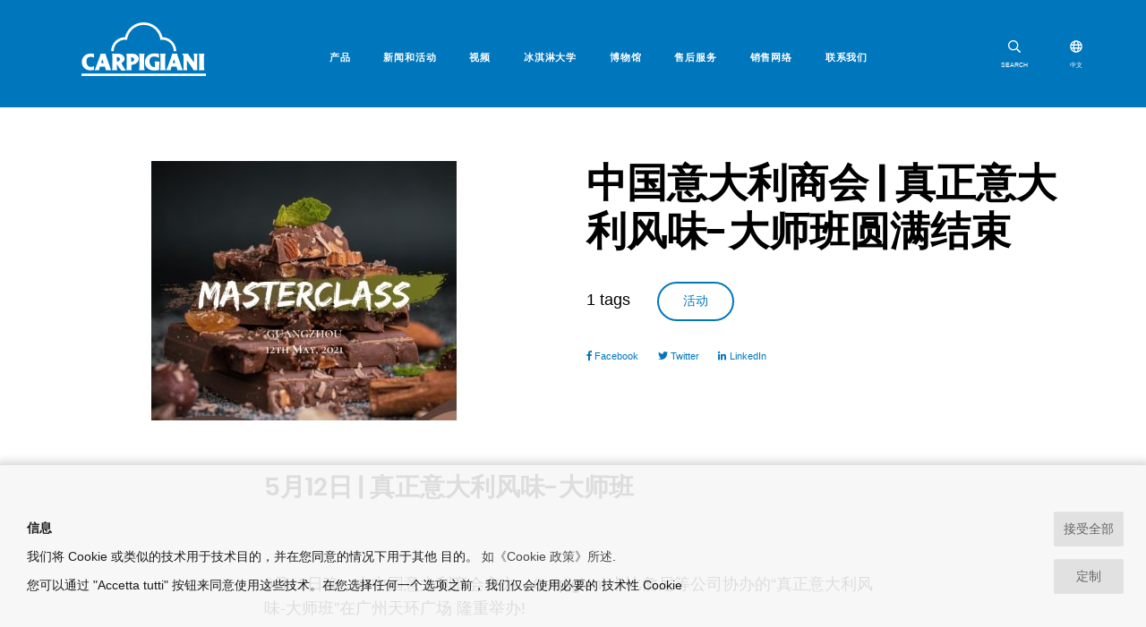

--- FILE ---
content_type: text/html; charset=UTF-8
request_url: https://www.carpigiani.com/cn/news/zhongguoyidalishanghui-zhenzhengyidalifengwei-dashibanyuanmanjieshu
body_size: 17525
content:
<!DOCTYPE html>
<html lang="cn">

	<head>
		<meta charset="utf-8">
        <meta http-equiv="X-UA-Compatible" content="IE=Edge">
        <meta name="viewport" content="width=device-width, initial-scale=1, shrink-to-fit=no">

	    <title>中国意大利商会 | 真正意大利风味-大师班圆满结束 - Carpigiani - </title>
	    <meta name="description" content="中国意大利商会 | 真正意大利风味-大师班圆满结束">

        
        <link rel="canonical" href="https://carpigiani.com/cn/news/zhongguoyidalishanghui-zhenzhengyidalifengwei-dashibanyuanmanjieshu">


                <script>
            var _hmt = _hmt || [];
            (function() {
            var hm = document.createElement("script");
            hm.src = "https://hm.baidu.com/hm.js?4980f541eeb7ccf7aa4c3e42cec0a2c9";
            var s = document.getElementsByTagName("script")[0];
            s.parentNode.insertBefore(hm, s);
            })();
        </script>
        

        

                
        <link rel="apple-touch-icon" sizes="180x180" href="/apple-touch-icon.png">
        <link rel="icon" type="image/png" sizes="32x32" href="/favicon-32x32.png">
        <link rel="icon" type="image/png" sizes="16x16" href="/favicon-16x16.png">
        <link rel="manifest" href="/site.webmanifest">
        <link rel="mask-icon" href="/safari-pinned-tab.svg" color="#0076bd">
        <meta name="msapplication-TileColor" content="#0076bd">
        <meta name="theme-color" content="#ffffff">

				<meta property="og:type" content="website" /> 
		<meta property="og:title" content="中国意大利商会 | 真正意大利风味-大师班圆满结束 - Carpigiani">
		<meta property="og:site_name" content="https://carpigiani.com">
		<meta property="og:description" content="中国意大利商会 | 真正意大利风味-大师班圆满结束">
		<meta property="og:url" content="https://carpigiani.com/cn/news/zhongguoyidalishanghui-zhenzhengyidalifengwei-dashibanyuanmanjieshu">
		<meta property="og:image" content="http://dbe.carpigiani.com/sites/default/files/2021-05/%E5%BE%AE%E4%BF%A1%E6%88%AA%E5%9B%BE_20210513170554.png">

		
		<!-- Twitter meta -->
		<meta name="twitter:title" content="中国意大利商会 | 真正意大利风味-大师班圆满结束...">
		<meta name="twitter:site" content="@antherica">
		<meta name="twitter:description" content="中国意大利商会 | 真正意大利风味-大师班圆满结束">
		<meta name="twitter:card" content="summary_large_image">
		<meta name="twitter:image" content="http://dbe.carpigiani.com/sites/default/files/2021-05/%E5%BE%AE%E4%BF%A1%E6%88%AA%E5%9B%BE_20210513170554.png">
				
        <!-- <link rel="stylesheet" href="/vendor/bootstrap/css/bootstrap.min.css" type="text/css" media="all"> -->

        <!-- <link rel="stylesheet" href="/vendor/font-awesome/css/all.min.css" type="text/css" media="all"> -->

        <!--<link rel="stylesheet" type="text/css" href="/vendor/slick-carousel/slick.css"/>
        <link rel="stylesheet" type="text/css" href="/vendor/slick-carousel/slick-theme.css"/>-->

        <!--<link rel="stylesheet" href="/vendor/aos/aos.css" type="text/css" media="all">-->

        <!-- PAGE-SPECIFIC HEAD TOP TAGS -->
        
        <!-- END OF PAGE-SPECIFIC HEAD TOP TAGS -->

        <style>
            @font-face {
              font-family: 'Abril Fatface';
              font-style: normal;
              font-weight: 400;
              font-display: swap;
              src: url(/fonts/abrilfatface-regular-webfont.woff2) format('woff2');
            }
            @font-face {
              font-family: 'Oswald';
              font-style: normal;
              font-weight: 400;
              font-display: swap;
              src: url(/fonts/oswald-regular-webfont.woff2) format('woff2');
            }
            @font-face {
              font-family: 'Poppins';
              font-style: normal;
              font-weight: 400;
              font-display: swap;
              src: url(/fonts/poppins-regular-webfont.woff2) format('woff2');
            }
            @font-face {
              font-family: 'Poppins';
              font-style: normal;
              font-weight: 600;
              font-display: swap;
              src: url(/fonts/poppins-semibold-webfont.woff2) format('woff2');
            }
            @font-face{
                font-family:"Font Awesome 5 Brands";
                font-style:normal;
                font-weight:normal;
                font-display: swap;
                src:url(/vendor/font-awesome/webfonts/fa-brands-400.woff2) format("woff2");
            }
            @font-face{
                font-family:"Font Awesome 5 Free";
                font-style:normal;
                font-weight:900;
                font-display: swap;
                src:url(/vendor/font-awesome/webfonts/fa-solid-900.woff2) format("woff2");
            }
            /*@font-face{font-family:"Font Awesome 5 Free";font-style:normal;font-weight:400;font-display: swap;src:url(/vendor/font-awesome/webfonts/fa-regular-400.woff2) format("woff2");}*/

                        .slick-slide:nth-last-child(2) {
                margin-right: 0 !important;
            }
        </style>
        <link rel="stylesheet" href="/css/custom.min.css?v=1.40" type="text/css" media="all" />

        <script src="/vendor/lozad/lozad.min.js"></script>

        
        <!-- PAGE-SPECIFIC HEAD BOTTOM TAGS -->
        
        <!-- END OF PAGE-SPECIFIC HEAD BOTTOM TAGS -->

	</head>

	<body class="news-view">

        
        <!-- Google Tag Manager (noscript) -->
                <!-- End Google Tag Manager (noscript) -->

        <div id="preloader">
            <div>
                <img width="150" src="/img/carpigiani-logo.svg">
                <img width="30" src="/img/loader.gif">
            </div>
        </div>

        
                <nav class="site-header navbar navbar-expand-lg navbar-light">
            <div class="container-fluid">

                <a class="navbar-brand" href="/cn/" style="margin: unset;margin-left: 50px;">
                    <svg xmlns="http://www.w3.org/2000/svg" xmlns:xlink="http://www.w3.org/1999/xlink" height="60px" viewBox="0 0 240.941 103.426" preserveAspectRatio="xMidYMid meet">
                        <path fill="#0076BD" d="M227.117,92.299h11.025c0,0-0.968-2.764-0.968-6.38v-19.45c0-3.561,0.968-6.283,0.968-6.283h-11.025
                            c0,0,0.971,2.723,0.971,6.283v19.448C228.085,89.535,227.117,92.299,227.117,92.299z M152.111,92.299h11.029
                            c0,0-0.97-2.764-0.97-6.38v-19.45c0-3.561,0.97-6.283,0.97-6.283h-11.029c0,0,0.969,2.723,0.969,6.283v19.448
                            C153.078,89.535,152.111,92.299,152.111,92.299z M185.184,60.188c0,0,0.242,1.891,1.261,4.817l8.184,23.462
                            c0.8,2.284,1.738,3.831,1.738,3.831h-10.742c0,0,0.024-0.729-1.07-5.483c-0.381-1.646-0.967-1.666-0.967-1.666h-8.854
                            c0,0-0.51,0.119-0.979,1.733c-1.297,4.502-0.907,5.416-0.907,5.416h-9.229c0,0,1.266-1.522,2.119-3.774
                            c2.172-5.746,6.282-16.711,8.545-23.346c1.036-3.054,1.465-4.988,1.465-4.988h9.438V60.188L185.184,60.188z M178.675,72.066
                            l-1.912,5.451c0,0-0.2,0.508-0.098,0.737c0.109,0.245,0.529,0.207,0.529,0.207h3.559c0,0,0.447,0.015,0.594-0.207
                            c0.156-0.251,0.003-0.743,0.003-0.743l-1.878-5.447c0,0-0.196-0.492-0.406-0.492C178.875,71.57,178.675,72.066,178.675,72.066z
                             M24.083,60.617v7.197c0,0-2.777-1.375-6.197-1.365c-3.82,0.014-8.469,1.771-8.188,9.121c0.271,7.187,3.771,10.371,8.406,10.371
                            c3.255,0,6.267-1.64,6.267-1.64l0.049,7.079c0,0-2.961,1.105-7.076,1.109c-9.632,0-16.694-6.623-16.694-15.852
                            c0-10.896,8.429-16.598,17.148-16.598C21.271,60.042,24.083,60.617,24.083,60.617z M46.582,60.188c0,0,0.241,1.891,1.261,4.817
                            l8.185,23.462c0.797,2.284,1.74,3.831,1.74,3.831h-10.75c0,0,0.031-0.729-1.066-5.483c-0.382-1.646-0.966-1.666-0.966-1.666h-8.86
                            c0,0-0.503,0.119-0.966,1.733c-1.301,4.502-0.92,5.416-0.92,5.416h-9.22c0,0,1.264-1.522,2.113-3.774
                            c2.173-5.746,6.285-16.711,8.54-23.346c1.043-3.054,1.47-4.988,1.47-4.988h9.439V60.188z M40.071,72.066l-1.91,5.451
                            c0,0-0.201,0.508-0.098,0.737c0.112,0.245,0.529,0.207,0.529,0.207h3.562c0,0,0.442,0.015,0.588-0.207
                            c0.163-0.251,0.002-0.743,0.002-0.743l-1.872-5.447c0,0-0.199-0.492-0.414-0.492C40.271,71.57,40.071,72.066,40.071,72.066z
                             M59.144,92.303c0,0,0.806-3.162,0.841-8.035c0.031-4.016,0.019-9.365,0.05-13.572c0.042-5.691-0.651-10.289-0.651-10.289
                            s3.093,0.111,6.338,0.084c1.994-0.018,4.277-0.125,5.358-0.125c9.319,0,12.415,6.902,12.415,9.619c0,5.813-5.867,7.768-5.903,8.647
                            c-0.029,0.673,1.93,4.364,4.222,7.953c1.929,3.015,4.202,5.86,4.202,5.86s-2.741,0.408-4.891,0.582
                            c-2.026,0.16-3.461,0.069-3.461,0.069s-1.934-1.911-4.358-5.164c-2.53-3.385-3.843-5.875-4.063-6.245
                            c-0.219-0.365-0.727-0.296-0.8,0.146c-0.032,0.196-0.133,2.7,0.038,4.961c0.206,2.764,0.736,5.508,0.736,5.508L59.144,92.303
                            L59.144,92.303z M68.431,74.813c0,1.746,6.147-0.246,6.147-3.828c0-3.442-6.147-5.289-6.147-3.687V74.813z M96.338,75.52
                            c0,1.742,5.906-0.726,5.906-4.025c0-3.346-5.906-5.092-5.906-3.491V75.52z M86.86,92.309c0,0,0.747-3.164,0.791-8.037
                            c0.031-4.015,0.017-9.357,0.049-13.57c0.042-5.696-0.65-10.285-0.65-10.285s3.092,0.109,6.333,0.083
                            c1.999-0.019,4.283-0.128,5.36-0.128c9.319,0,12.272,7.148,12.272,9.863c0,5.244-4.44,8.775-8.138,10.328
                            c-3.426,1.438-6.125,0.945-6.241,1.906c-0.123,1.021-0.229,1.924-0.063,4.188c0.207,2.764,0.738,5.652,0.738,5.652H86.86
                            L86.86,92.309z M111.284,92.299h11.029c0,0-0.971-2.764-0.971-6.38v-19.45c0-3.561,0.971-6.283,0.971-6.283h-11.029
                            c0,0,0.966,2.723,0.966,6.283v19.448C112.25,89.535,111.284,92.299,111.284,92.299z M149.762,60.669v7.786
                            c0,0-4.081-2.689-8.934-2.672c-4.521,0.02-9.424,2.257-9.146,9.613c0.276,7.184,5.36,11.022,9.995,11.022
                            c0.921,0,0.546-1.427,0.546-5.688c-0.004-2.322-0.707-5.115-0.707-5.115l9.838,0.024c0,0-0.556,1.968-0.695,4.944
                            c-0.222,4.609-0.063,11.011-0.063,11.011s-5.212,1.274-10.043,1.274c-10.022,0-17.671-6.297-17.671-16.115
                            c0-10.635,9.256-17.055,18.316-17.055C144.673,59.701,149.762,60.669,149.762,60.669z M194.557,60.188h11.685
                            c0,0,0.527,1.203,1.559,2.83c2.949,4.65,8.539,12.115,9.131,12.881c0.701,0.92,0.898,0.146,0.898-0.541
                            c0-1.697-0.014-5.369-0.017-8.99c0-3.205-0.766-6.18-0.766-6.18h7.81c0,0-0.793,2.775-0.793,6.682c0,6.67,0.04,15.23,0.04,21.406
                            c0,2.447,0.39,4.021,0.39,4.021h-7.52c0,0-1.203-2.682-3.216-5.555c-3.004-4.295-6.82-9.963-8.695-12.271
                            c-0.979-1.196-0.963-0.47-0.963,0.771c0,2.351,0.012,7.193,0.012,11.17c0,3.291,0.886,5.883,0.886,5.883h-8.102
                            c0,0,0.828-2.896,0.828-5.838c0-8.325-0.032-21.135-0.032-21.619C197.692,64.359,194.557,60.188,194.557,60.188z"/>
                        <path fill="#0076BD" d="M183.507,55.699c0-14.846-11.875-26.904-26.635-27.176l-0.078-0.055C152.798,12.125,138.066,0,120.508,0
                            c-17.57,0-32.292,12.146-36.277,28.509l-0.164,0.015c-14.758,0.271-26.632,12.33-26.632,27.176h4.878
                            c0-12.312,9.957-22.293,22.255-22.293c1.241,0,2.518,0.123,3.708,0.317l-0.006-0.169c1.902-16.146,15.603-28.667,32.236-28.667
                            c16.635,0,30.354,12.521,32.257,28.664l0.03,0.163c1.189-0.198,2.334-0.311,3.578-0.311c12.293,0,22.254,9.981,22.254,22.295
                            H183.507L183.507,55.699z"/>
                        <polygon fill="#0076BD" points="0,103.426 240.941,103.426 240.941,98.543 0,98.543 "/>
                    </svg>
                </a>

                <button class="navbar-toggler collapsed" type="button" data-toggle="collapse" data-target="#siteNav" aria-controls="siteNav" aria-expanded="false" aria-label="Toggle navigation">
                    <span class="icon-bar top-bar"></span>
                    <span class="icon-bar middle-bar"></span>
                    <span class="icon-bar bottom-bar"></span>
                </button>

                <div class="collapse navbar-collapse justify-content-md-center" id="siteNav">

                    <ul class="navbar-nav cn">

		    <li class="nav-item">
		        <a class="nav-link" href="/cn/machine">产品</a>
		    </li>
				    <li class="nav-item">
		        <a class="nav-link" href="/cn/news">新闻和活动</a>
		    </li>
				    <li class="nav-item">
		        <a class="nav-link" href="/cn/video">视频</a>
		    </li>
				    <li class="nav-item">
		        <a class="nav-link" href="/cn/page/university">冰淇淋大学</a>
		    </li>
				    <li class="nav-item">
		        <a class="nav-link" href="https://www.gelatomuseum.com/en">博物馆</a>
		    </li>
				    <li class="nav-item">
		        <a class="nav-link" href="https://service.carpigiani.com/cn?utm_source=homepage%20de&utm_medium=homepage%20link%20de&utm_campaign=Referral%20HPCarpigiani%202024">售后服务</a>
		    </li>
				    <li class="nav-item">
		        <a class="nav-link" href="/cn/page/xiaoshouwangluo">销售网络</a>
		    </li>
				    <li class="nav-item">
		        <a class="nav-link" href="/cn/page/contact-us">联系我们</a>
		    </li>
		    <!-- MENU SHOP -->
    
	
        <li class="menu-login-account-icon">
        <button type="button" data-toggle="modal" data-target="#loginModal">
            <svg width="30" height="21" aria-hidden="true" class="svg-inline--fa fa-user fa-w-14" role="img" xmlns="http://www.w3.org/2000/svg" viewBox="0 0 448 512"><path fill="currentColor" d="M313.6 304c-28.7 0-42.5 16-89.6 16-47.1 0-60.8-16-89.6-16C60.2 304 0 364.2 0 438.4V464c0 26.5 21.5 48 48 48h352c26.5 0 48-21.5 48-48v-25.6c0-74.2-60.2-134.4-134.4-134.4zM400 464H48v-25.6c0-47.6 38.8-86.4 86.4-86.4 14.6 0 38.3 16 89.6 16 51.7 0 74.9-16 89.6-16 47.6 0 86.4 38.8 86.4 86.4V464zM224 288c79.5 0 144-64.5 144-144S303.5 0 224 0 80 64.5 80 144s64.5 144 144 144zm0-240c52.9 0 96 43.1 96 96s-43.1 96-96 96-96-43.1-96-96 43.1-96 96-96z"></path></svg>
            PARTNER LOGIN        </button>
    </li>
    
</ul><!-- end .navbar-nav -->

                    <div id="menuSearchForm">
                        <form action="/cn/search">
                          <div class="row">
                            <div class="col-10">
                                <input type="text" id="menuSearchInput" class="form-control" placeholder="搜索" name="text">
                            </div>
                            <div class="col-2">
                                <button type="submit" class="form-control"><i class="fas fa-search"></i></button>
                            </div>
                          </div>
                          <div class="row">
                            <div class="col">
                                <div class="underline"></div>
                            </div>
                          </div>
                        </form>
                    </div>

                </div>

                <ul class="navbar-nav header-icons">

                    
                                        <li class="label-icon">
                        <button id="menuSearchBtn" type="button">
                            <svg aria-hidden="true" data-prefix="far" data-icon="search" class="svg-inline--fa fa-search fa-w-16" role="img" xmlns="http://www.w3.org/2000/svg" viewBox="0 0 512 512"><path fill="currentColor" d="M508.5 468.9L387.1 347.5c-2.3-2.3-5.3-3.5-8.5-3.5h-13.2c31.5-36.5 50.6-84 50.6-136C416 93.1 322.9 0 208 0S0 93.1 0 208s93.1 208 208 208c52 0 99.5-19.1 136-50.6v13.2c0 3.2 1.3 6.2 3.5 8.5l121.4 121.4c4.7 4.7 12.3 4.7 17 0l22.6-22.6c4.7-4.7 4.7-12.3 0-17zM208 368c-88.4 0-160-71.6-160-160S119.6 48 208 48s160 71.6 160 160-71.6 160-160 160z"></path></svg>
                            <small>SEARCH</small>
                        </button>
                    </li>
                    <li class="label-icon">
                        <button type="button" data-toggle="modal" data-target="#langSelectModal">
                            <svg aria-hidden="true" class="svg-inline--fa fa-globe fa-w-16" role="img" xmlns="http://www.w3.org/2000/svg" viewBox="0 0 496 512"><path fill="currentColor" d="M248 8C111 8 0 119 0 256s111 248 248 248 248-111 248-248S385 8 248 8zm179.3 160h-67.2c-6.7-36.5-17.5-68.8-31.2-94.7 42.9 19 77.7 52.7 98.4 94.7zM248 56c18.6 0 48.6 41.2 63.2 112H184.8C199.4 97.2 229.4 56 248 56zM48 256c0-13.7 1.4-27.1 4-40h77.7c-1 13.1-1.7 26.3-1.7 40s.7 26.9 1.7 40H52c-2.6-12.9-4-26.3-4-40zm20.7 88h67.2c6.7 36.5 17.5 68.8 31.2 94.7-42.9-19-77.7-52.7-98.4-94.7zm67.2-176H68.7c20.7-42 55.5-75.7 98.4-94.7-13.7 25.9-24.5 58.2-31.2 94.7zM248 456c-18.6 0-48.6-41.2-63.2-112h126.5c-14.7 70.8-44.7 112-63.3 112zm70.1-160H177.9c-1.1-12.8-1.9-26-1.9-40s.8-27.2 1.9-40h140.3c1.1 12.8 1.9 26 1.9 40s-.9 27.2-2 40zm10.8 142.7c13.7-25.9 24.4-58.2 31.2-94.7h67.2c-20.7 42-55.5 75.7-98.4 94.7zM366.3 296c1-13.1 1.7-26.3 1.7-40s-.7-26.9-1.7-40H444c2.6 12.9 4 26.3 4 40s-1.4 27.1-4 40h-77.7z"></path></svg>
                            <small>中文</small>
                        </button>
                    </li>
                                        <li class="label-icon d-lg-none d-md-none">
                        <a href="https://shop.carpigiani.com/en?utm_source=homepage_eng&utm_medium=homepage_link&utm_campaign=referral_hp_eng" target="_blank">
                        <svg xmlns="http://www.w3.org/2000/svg" width="26.51" height="23.443" viewBox="0 0 14.706 13.534">
                            <g transform="translate(0 0)">
                                <g>
                                <path data-name="Path 16787" d="M4.738,472.271h7.814a.434.434,0,0,0,.414-.328l1.723-6.316a.466.466,0,0,0-.071-.4.424.424,0,0,0-.344-.179H3.745L3.437,463.6a.435.435,0,0,0-.421-.353H.431a.451.451,0,0,0,0,.9h2.24c.054.257,1.474,6.946,1.555,7.33a1.36,1.36,0,0,0-.779,1.242,1.326,1.326,0,0,0,1.293,1.354h7.812a.452.452,0,0,0,0-.9H4.74a.451.451,0,0,1,0-.9Zm8.966-6.317-1.477,5.414H5.085l-1.149-5.414Z" transform="translate(0 -463.248)" fill="currentColor"></path>
                                <path data-name="Path 16788" d="M5.5,478.8a1.294,1.294,0,1,0,1.293-1.353A1.325,1.325,0,0,0,5.5,478.8Zm1.293-.451a.452.452,0,1,1-.431.451A.442.442,0,0,1,6.793,478.352Z" transform="translate(-1.191 -466.622)" fill="currentColor"></path>
                                <path data-name="Path 16789" d="M13.273,478.8a1.294,1.294,0,1,0,1.293-1.353A1.325,1.325,0,0,0,13.273,478.8Zm1.293-.451a.452.452,0,1,1-.431.451A.442.442,0,0,1,14.566,478.352Z" transform="translate(-2.875 -466.622)" fill="currentColor"></path>
                                </g>
                            </g>
                        </svg><small>SHOP</small>
                        </a>
                    </li>
                                    </ul>

            </div>
        </nav>
        

        <main id="maincontent">
            <section>

                
                    <!-- Page header -->
                                                                    <div class="page-header-spacer"></div>
                                            
                    <!-- Page content -->
                    <div class="page-content">
                        
<div class="container news-view-top">

	<div class="row">
					<div class="col">
								<img class="img-fluid" src="/binary_files/news/croppedimg/微信截图_20210513170554-510x290.jpg" loading="lazy">
			</div>
				<div class="col">

			<h2>中国意大利商会 | 真正意大利风味-大师班圆满结束</h2>

			<span class="tags-count">1 tags</span>
							<a href="/cn/tag/tag-events" class="badge badge-pill badge-default">
					活动				</a>
			
			
<div class="custom-share-links">
	<span class="custom-share-links-toolbar">
		<a class="facebook" href="https://www.facebook.com/sharer/sharer.php?u=https%3A%2F%2Fcarpigiani.com%2Fcn%2Fnews%2Fzhongguoyidalishanghui-zhenzhengyidalifengwei-dashibanyuanmanjieshu" target="_blank" title="Facebook"><i class="fab fa-facebook-f"></i> Facebook</a>
		<a class="twitter" href="https://twitter.com/share?text=%E4%B8%AD%E5%9B%BD%E6%84%8F%E5%A4%A7%E5%88%A9%E5%95%86%E4%BC%9A+%7C+%E7%9C%9F%E6%AD%A3%E6%84%8F%E5%A4%A7%E5%88%A9%E9%A3%8E%E5%91%B3-%E5%A4%A7%E5%B8%88%E7%8F%AD%E5%9C%86%E6%BB%A1%E7%BB%93%E6%9D%9F+-+Carpigiani&url=https%3A%2F%2Fcarpigiani.com%2Fcn%2Fnews%2Fzhongguoyidalishanghui-zhenzhengyidalifengwei-dashibanyuanmanjieshu" target="_blank" title="Twitter"><i class="fab fa-twitter"></i> Twitter</a>
		<a class="linkedin" href="https://www.linkedin.com/sharing/share-offsite/?url=https%3A%2F%2Fcarpigiani.com%2Fcn%2Fnews%2Fzhongguoyidalishanghui-zhenzhengyidalifengwei-dashibanyuanmanjieshu" target="_blank" title="LinkedIn"><i class="fab fa-linkedin-in"></i> LinkedIn</a>
	</span>
</div>


		</div>
	</div>
</div>

<div class="container tight-container">
	<div class="row">
		<div class="col">

							<h3>5月12日 | 真正意大利风味-大师班</h3>
			
							<div class="body">
					<section>
<section powered-by="xiumi.us">
<section><img alt="" data-entity-type="" data-entity-uuid="" data-ratio="1.4148148" data-w="1080" src="https://img.xiumi.us/xmi/ua/XCry/i/134cc876e4d2c9e15095f0238c5040c4-sz_2939971.png?x-oss-process=style/xm" /></section>
</section>
<section powered-by="xiumi.us">
<p>&nbsp;</p>
</section>
<section powered-by="xiumi.us">
<p>5月12日晚，由中国意大利商会主办，Carpigiani 卡比詹尼等公司协办的“真正意大利风味-大师班”在广州天环广场 隆重举办!</p>
<p>&nbsp;</p>
</section>
<section powered-by="xiumi.us">
<section>
<section powered-by="xiumi.us">
<section><img alt="" data-entity-type="" data-entity-uuid="" data-ratio="0.6666667" data-w="1080" src="https://img.xiumi.us/xmi/ua/XCry/i/59e918eaccac1a6df2bec9b04ffbfd26-sz_4872282.JPG?x-oss-process=style/xm" /></section>
</section>
<section powered-by="xiumi.us">
<section><img alt="" data-entity-type="" data-entity-uuid="" data-ratio="0.6666667" data-w="1080" src="https://img.xiumi.us/xmi/ua/XCry/i/e936473c9007a5bcbce0beb5afccf8ef-sz_5282510.JPG?x-oss-process=style/xm" /></section>
</section>
</section>
<section>
<section powered-by="xiumi.us">
<section><img alt="" data-entity-type="" data-entity-uuid="" data-ratio="0.6666667" data-w="1080" src="https://img.xiumi.us/xmi/ua/XCry/i/111d4a7bbd86a8e64b0d96ce62fbc954-sz_4934581.jpg?x-oss-process=style/xm" /></section>
</section>
<section powered-by="xiumi.us">
<section><img alt="" data-entity-type="" data-entity-uuid="" data-ratio="0.6666667" data-w="1080" src="https://img.xiumi.us/xmi/ua/XCry/i/089ef82e6711fc7c856451efbd2d2060-sz_5732338.JPG?x-oss-process=style/xm" /></section>
</section>
</section>
</section>
<section powered-by="xiumi.us">
<p>意大利驻广州总领事馆 副领事率众亲临参加，意大利商会董事及广州负责人亲临参与活动。</p>
<p>&nbsp;</p>
</section>
<section powered-by="xiumi.us">
<section>
<section powered-by="xiumi.us">
<section><img alt="" data-entity-type="" data-entity-uuid="" data-ratio="1.5" data-w="1080" src="https://img.xiumi.us/xmi/ua/XCry/i/c381d8315f9c2b3c945ecb754e6367bd-sz_5331088.JPG?x-oss-process=style/xm" /></section>
</section>
<section powered-by="xiumi.us">
<section><img alt="" data-entity-type="" data-entity-uuid="" data-ratio="0.6666667" data-w="1080" src="https://img.xiumi.us/xmi/ua/XCry/i/eb19831de285c5e5b1f7a595d9479584-sz_222658.jpg" /></section>
</section>
</section>
<section>
<section powered-by="xiumi.us">
<section><img alt="" data-entity-type="" data-entity-uuid="" data-ratio="0.6666667" data-w="1080" src="https://img.xiumi.us/xmi/ua/XCry/i/b78c1a17a9149bd776580b7b5928d31e-sz_5495033.JPG?x-oss-process=style/xm" /></section>
</section>
<section powered-by="xiumi.us">
<section><img alt="" data-entity-type="" data-entity-uuid="" data-ratio="1.5" data-w="1080" src="https://img.xiumi.us/xmi/ua/XCry/i/4c2b95779cf001e52ca2f747dd02fb70-sz_241962.jpg" /></section>
</section>
</section>
</section>
<section powered-by="xiumi.us">
<p>Carpigiani 卡比詹尼公司为本次活动现场制作美味的草莓雪芭，得到众多嘉宾的一致好评。</p>
<p>&nbsp;</p>
</section>
<section powered-by="xiumi.us">
<section>
<section powered-by="xiumi.us">
<section><img alt="" data-entity-type="" data-entity-uuid="" data-ratio="1.5" data-w="1080" src="https://img.xiumi.us/xmi/ua/XCry/i/2fdaef76bd4af1d17635d161d490f0d0-sz_4534156.JPG?x-oss-process=style/xm" /></section>
</section>
<section powered-by="xiumi.us">
<section><img alt="" data-entity-type="" data-entity-uuid="" data-ratio="0.6648107" data-w="898" src="https://img.xiumi.us/xmi/ua/XCry/i/166a6ff53222cb3d7c7962edf61f44f1-sz_4319783.jpg?x-oss-process=image/resize,limit_1,m_lfit,w_1080/crop,h_598,w_898,x_61,y_124" /></section>
</section>
</section>
<section>
<section powered-by="xiumi.us">
<section><img alt="" data-entity-type="" data-entity-uuid="" data-ratio="0.7412371" data-w="970" src="https://img.xiumi.us/xmi/ua/XCry/i/d4e8947c2ab384b3953e8ee5807d2b52-sz_5396045.JPG?x-oss-process=image/resize,limit_1,m_lfit,w_1080/crop,h_719,w_970,x_38,y_0" /></section>
</section>
<section powered-by="xiumi.us">
<section><img alt="" data-entity-type="" data-entity-uuid="" data-ratio="1.3712963" data-w="1080" src="https://img.xiumi.us/xmi/ua/XCry/i/904a20d687b79ca4f7ded54f158a5101-sz_1928080.jpg?x-oss-process=image/resize,limit_1,m_lfit,w_1080/crop,h_1481,w_1080,x_0,y_679" /></section>
</section>
</section>
</section>
<section powered-by="xiumi.us">
<section><img alt="" data-entity-type="" data-entity-uuid="" data-ratio="0.75" data-w="1080" src="https://img.xiumi.us/xmi/ua/XCry/i/abedfd1a6895031efe739892a10878c1-sz_3442817.jpeg?x-oss-process=style/xm" /></section>
</section>
<section powered-by="xiumi.us">
<p>&nbsp;</p>
<p>本次活动获得圆满成功！</p>
<p>&nbsp;</p>
</section>
<section powered-by="xiumi.us">
<section>
<section>
<section powered-by="xiumi.us">
<section>
<section>
<section powered-by="xiumi.us">
<section>
<section>&nbsp;</section>
</section>
</section>
</section>
<section>
<section powered-by="xiumi.us">
<section>
<section powered-by="xiumi.us">
<p>&nbsp;</p>
</section>
</section>
</section>
</section>
</section>
</section>
</section>
<section>
<section powered-by="xiumi.us">
<section>
<p><strong>本次活动意式冰淇淋设备</strong><strong>介绍</strong></p>
</section>
</section>
</section>
</section>
</section>
<section powered-by="xiumi.us">
<section><img alt="" data-entity-type="" data-entity-uuid="" data-ratio="1.9046296" data-w="1080" src="https://img.xiumi.us/xmi/ua/XCry/i/4beb99fe0d6ff8dfa6b028174266cf7f-sz_4819668.png?x-oss-process=style/xm" /></section>
</section>
<section powered-by="xiumi.us">
<section>&nbsp;</section>
</section>
<section powered-by="xiumi.us">
<p>&nbsp;</p>
</section>
<section powered-by="xiumi.us">&nbsp;</section>
</section>
				</div>
			
		</div>
	</div>
</div>

<div class="container">

	<!-- RELATED NEWS -->
		<div class="row">
		<div class="col">

			<h3>相关信息</h3>
			<div id="relatedNews" class="grey-arrows related-slider">
							<div>
					<a href="/cn/news/huodonghuigu-zhusanjiaohongbeichanxiaohuiyuanmanjieshu">
												<img class="img-fluid" src="/binary_files/related-news/croppedimg/微信图片_20201211164646_副本-258x258.jpg" loading="lazy">
						<div class="card-text">
							<div class="pretitle">06 January 2021</div>
							<h4>活动回顾 | 珠三角烘焙产销会圆满结束</h4>
						</div>
					</a>
				</div>
							<div>
					<a href="/cn/news/yidalimeishijiefushanyuanmanjieshu">
												<img class="img-fluid" src="/binary_files/related-news/croppedimg/微信图片_20201130163645_副本_副本-258x258.jpg" loading="lazy">
						<div class="card-text">
							<div class="pretitle">03 December 2020</div>
							<h4>意大利美食节（佛山）圆满结束</h4>
						</div>
					</a>
				</div>
							<div>
					<a href="/cn/news/wine-gelato">
												<img class="img-fluid" src="/binary_files/related-news/croppedimg/photo1GinMareFiorani-258x258.jpg" loading="lazy">
						<div class="card-text">
							<div class="pretitle">20 May 2020</div>
							<h4>您有故事吗，我有美酒冰淇淋</h4>
						</div>
					</a>
				</div>
							<div>
					<a href="/cn/news/canton-italian-food-festival-post">
												<img class="img-fluid" src="/binary_files/related-news/croppedimg/3-258x258.jpg" loading="lazy">
						<div class="card-text">
							<div class="pretitle">25 November 2019</div>
							<h4>广州意大利美食文化节圆满结束</h4>
						</div>
					</a>
				</div>
							<div>
					<a href="/cn/news/Canton-Italian-Food-Festival">
												<img class="img-fluid" src="/binary_files/related-news/croppedimg/0_0-258x258.jpg" loading="lazy">
						<div class="card-text">
							<div class="pretitle">22 November 2019</div>
							<h4>2019广州意大利美食节来了</h4>
						</div>
					</a>
				</div>
							<div>
					<a href="/cn/news/chinese-national-day-2019">
												<img class="img-fluid" src="/binary_files/related-news/croppedimg/900-383-max-258x258.jpg" loading="lazy">
						<div class="card-text">
							<div class="pretitle">30 September 2019</div>
							<h4>国庆快乐，卡比詹尼祝祖国繁荣昌盛！</h4>
						</div>
					</a>
				</div>
							<div>
					<a href="/cn/news/Fabrizio-Fiorani-interview">
												<img class="img-fluid" src="/binary_files/related-news/croppedimg/微信截图_20180921162755-258x258.jpg" loading="lazy">
						<div class="card-text">
							<div class="pretitle">23 September 2019</div>
							<h4>Fabrizio Fiorani：做好这3点，您也可以成为2019年亚洲最佳西点厨师</h4>
						</div>
					</a>
				</div>
							<div>
					<a href="/cn/news/gelato-museum-exhibition2018">
												<img class="img-fluid" src="/binary_files/related-news/croppedimg/mostra-258x258.jpg" loading="lazy">
						<div class="card-text">
							<div class="pretitle">20 September 2019</div>
							<h4>意大利卡比詹尼冰淇淋博物馆6周岁生日快乐</h4>
						</div>
					</a>
				</div>
						</div>
		</div>
	</div>
	

	<!-- RELATED PRODUCTS -->
	
	<!-- RELATED VIDEOS -->
		<div class="row">
		<div class="col">

			<h3>相关视频</h3>
			<div id="relatedVideos" class="grey-arrows related-slider">
							<div>
					<a href="/cn/video/carpigiani-hotelex">
						<img class="img-fluid" src="https://dbe.carpigiani.com/sites/default/files/2024-04/Cattura1.PNG" loading="lazy">
						<div class="card-text">
							<div class="pretitle">17 April 2024</div>
							<h4>Carpigiani HOTELEX</h4>
						</div>
					</a>
				</div>
							<div>
					<a href="/cn/video/Creative-Gelato-Competition">
						<img class="img-fluid" src="https://dbe.carpigiani.com/sites/default/files/2019-10/creative-gelato-competition.png" loading="lazy">
						<div class="card-text">
							<div class="pretitle">02 July 2019</div>
							<h4>2019卡比詹尼杯“一带一路”冰淇淋创意大赛</h4>
						</div>
					</a>
				</div>
							<div>
					<a href="/cn/video/Christmas Tree">
						<img class="img-fluid" src="https://dbe.carpigiani.com/sites/default/files/2019-10/christmas-tree.png" loading="lazy">
						<div class="card-text">
							<div class="pretitle">23 April 2019</div>
							<h4>圣诞礼丨Carpigiani送您一棵“Gelato圣诞树”</h4>
						</div>
					</a>
				</div>
							<div>
					<a href="/cn/video/Hotelex-trailer">
						<img class="img-fluid" src="https://dbe.carpigiani.com/sites/default/files/2019-10/gelato-preview.png" loading="lazy">
						<div class="card-text">
							<div class="pretitle">31 March 2019</div>
							<h4>Hotelex2019-卡比詹尼冰淇淋大学预告片 </h4>
						</div>
					</a>
				</div>
							<div>
					<a href="/cn/video/Gelato-in-Zhongshan-event">
						<img class="img-fluid" src="https://dbe.carpigiani.com/sites/default/files/2019-10/gelato-in-zhongshan-preview2.png" loading="lazy">
						<div class="card-text">
							<div class="pretitle">25 January 2019</div>
							<h4> 中山·意大利冰淇淋文化交流活动成功举办！ </h4>
						</div>
					</a>
				</div>
							<div>
					<a href="/cn/video/GelatoWorldTour-promo">
						<img class="img-fluid" src="https://dbe.carpigiani.com/sites/default/files/2019-10/gelato-world-tour.png" loading="lazy">
						<div class="card-text">
							<div class="pretitle">25 October 2018</div>
							<h4>Gelato World Tour世界手工冰淇淋巡回赛预告</h4>
						</div>
					</a>
				</div>
							<div>
					<a href="/cn/video/GelatoWorldTour">
						<img class="img-fluid" src="https://dbe.carpigiani.com/sites/default/files/2019-09/preview-video2.png" loading="lazy">
						<div class="card-text">
							<div class="pretitle">12 October 2018</div>
							<h4>CCTV少儿频道全面报导世界手工冰淇淋巡回赛！</h4>
						</div>
					</a>
				</div>
							<div>
					<a href="/cn/video/Gelato-in-Zhongsan">
						<img class="img-fluid" src="https://dbe.carpigiani.com/sites/default/files/2019-10/Gelato-in-Zhongshan-preview.png" loading="lazy">
						<div class="card-text">
							<div class="pretitle">10 September 2018</div>
							<h4>中山电视台-意大利雪糕来中山了</h4>
						</div>
					</a>
				</div>
						</div>

		</div>
	</div>
	

	<div class="row">
		<div class="col">

			<h3 class="mb-4">探索相关主题</h3>

			<div class="listing">
			
<div class="container tags-grid"><div class="row"></div>

	<div class="text-center">
		<button class="btn btn-default tagsgrid-listing-btn" type="button">加载更多</button>
	</div>

</div>
	

			</div>


		</div>
	</div>

</div>

                    </div>

                
            </section>
        </main>


        <footer class="site-footer">

            <div class="footer-carousel pt-5 pb-5">
                <div class="container">
                    <div class="row">
                        <div class="col">
                            <div id="sitesCarousel">
                                                                <div class="sites-carousel-slide">
                                    <a class="lazyloadbg" href="https://service.carpigiani.com/" title="Services" data-bg-src="https://dbe.carpigiani.com/sites/default/files/menu_icons/Carpigiani-Services_logo.png"></a>
                                </div>
                                                                <div class="sites-carousel-slide">
                                    <a class="lazyloadbg" href="https://www.gelatouniversity.com/en/home" title="University" data-bg-src="https://dbe.carpigiani.com/sites/default/files/menu_icons/group-10%402x.png"></a>
                                </div>
                                                                <div class="sites-carousel-slide">
                                    <a class="lazyloadbg" href="https://www.carpigiani.com/en/page/carpigiani-gelato-pastry-university" title="Pastry" data-bg-src="https://dbe.carpigiani.com/sites/default/files/menu_icons/group-9%402x.png"></a>
                                </div>
                                                                <div class="sites-carousel-slide">
                                    <a class="lazyloadbg" href="https://www.carpigiani.com/en/page/foodservice-professionals" title="Food-service" data-bg-src="https://dbe.carpigiani.com/sites/default/files/menu_icons/Carpigiani-Foodservice-Professionals_logo_2019_0.png"></a>
                                </div>
                                                                <div class="sites-carousel-slide">
                                    <a class="lazyloadbg" href="https://www.frozendessertuniversity.com/w/" title="FrozenDessertUniversity" data-bg-src="https://dbe.carpigiani.com/sites/default/files/menu_icons/group-12%402x.png"></a>
                                </div>
                                                                <div class="sites-carousel-slide">
                                    <a class="lazyloadbg" href="https://challenge.carpigiani.com/en/home" title="Carpigiani Challenge" data-bg-src="https://dbe.carpigiani.com/sites/default/files/menu_icons/Carpigiani%20Challenge_2020.png"></a>
                                </div>
                                                                <div class="sites-carousel-slide">
                                    <a class="lazyloadbg" href="https://www.carpigiani.com/en/page/gwt" title="Gwt" data-bg-src="https://dbe.carpigiani.com/sites/default/files/menu_icons/GWT_no-CN_2024.png"></a>
                                </div>
                                                                <div class="sites-carousel-slide">
                                    <a class="lazyloadbg" href="https://www.gelatomuseum.com/en" title="Gelato museum" data-bg-src="https://dbe.carpigiani.com/sites/default/files/menu_icons/group-7%402x.png"></a>
                                </div>
                                                                <div class="sites-carousel-slide">
                                    <a class="lazyloadbg" href="https://www.fondazionecarpigiani.it/index.php/home_english/" title="Fondazione" data-bg-src="https://dbe.carpigiani.com/sites/default/files/menu_icons/Fondazione%20Bruto%20e%20Poerio%20Carpigiani.png"></a>
                                </div>
                                                                <div class="sites-carousel-slide">
                                    <a class="lazyloadbg" href="https://www.carpigiani.com/us/page/mygelato_usa" title="MyGelato" data-bg-src="https://dbe.carpigiani.com/sites/default/files/menu_icons/page-1%402x.png"></a>
                                </div>
                                                            </div>
                        </div>
                    </div>
                </div>
            </div>

            <div class="widgets pt-5 pb-5">
                <div class="container pt-4">
                    <div class="row">
                        <div class="col-12 col-md-3">
                            <img class="mb-5" width="130" alt="Carpigiani" src="/img/carpigiani-logo.svg" loading="lazy">
                        </div>

                                                <div class="col-12 col-md-7 footer-menu">
                            <div class="row">
                            
                                <div class="col-4 mb-4">
                                    <h3>公司简介</h3>
                                    <ul class="list-unstyled">
                                                                                <li class="mb-2">
                                            <a href="/cn/page/about-us">关于我们</a>
                                        </li>
                                                                                <li class="mb-2">
                                            <a href="/cn/page/vision">我们的愿景</a>
                                        </li>
                                                                                <li class="mb-2">
                                            <a href="/cn/page/quality-social-accountability">质量和社会责任</a>
                                        </li>
                                                                            </ul>
                                </div>

                            
                                <div class="col-4 mb-4">
                                    <h3>联系方式</h3>
                                    <ul class="list-unstyled">
                                                                                <li class="mb-2">
                                            <a href="/cn/page/contact-us">与我联系</a>
                                        </li>
                                                                                <li class="mb-2">
                                            <a href="/cn/page/sales-network">查询经销商</a>
                                        </li>
                                                                                <li class="mb-2">
                                            <a href="https://service.carpigiani.com/cn/service-network">客户关怀</a>
                                        </li>
                                                                            </ul>
                                </div>

                            
                                <div class="col-4 mb-4">
                                    <h3>文化</h3>
                                    <ul class="list-unstyled">
                                                                                <li class="mb-2">
                                            <a href="https://www.gelatomuseum.com/en">Gelato Museum</a>
                                        </li>
                                                                                <li class="mb-2">
                                            <a href="http://fondazionecarpigiani.it/en/">Fondazione Bruto e Poerio Carpigiani</a>
                                        </li>
                                                                            </ul>
                                </div>

                            
                                <div class="col-4 mb-4">
                                    <h3>大学</h3>
                                    <ul class="list-unstyled">
                                                                                <li class="mb-2">
                                            <a href="https://www.carpigiani.com/cn/page/university">Gelato University</a>
                                        </li>
                                                                                <li class="mb-2">
                                            <a href="https://www.frozendessertuniversity.com/w/">Frozen Dessert University</a>
                                        </li>
                                                                                <li class="mb-2">
                                            <a href="https://www.carpigiani.com/en/page/carpigiani-gelato-pastry-university">Gelato Pastry University</a>
                                        </li>
                                                                                <li class="mb-2">
                                            <a href="https://www.carpigiani.com/en/page/foodservice-professionals">Foodservice Professionals</a>
                                        </li>
                                                                            </ul>
                                </div>

                            
                                <div class="col-4 mb-4">
                                    <h3>比赛</h3>
                                    <ul class="list-unstyled">
                                                                                <li class="mb-2">
                                            <a href="https://challenge.carpigiani.com/en/countries/asia/china">Carpigiani Challenge</a>
                                        </li>
                                                                                <li class="mb-2">
                                            <a href="http://www.gelatoworldtour.com/">Gelato World Tour</a>
                                        </li>
                                                                                <li class="mb-2">
                                            <a href="https://gelatofestival.com/pages/world-masters-2022-2025">Gelato Festival World Masters</a>
                                        </li>
                                                                                <li class="mb-2">
                                            <a href="https://www.asianpastrycup.com/">Asian Pastry Cup</a>
                                        </li>
                                                                                <li class="mb-2">
                                            <a href="https://www.coppamondogelateria.it/en/">Gelato World Cup</a>
                                        </li>
                                                                            </ul>
                                </div>

                                                        </div>
                        </div>
                        
                        <div class="col-12 col-md-2 text-right social-icons">
                                                                                    <a class="mr-1" alt="WeChat" target="_blank" href="https://www.carpigiani.com/cn/page/wechat-contacts">
                                                                    </a>
                                                                                                                <a class="mr-1" alt="Weibo" target="_blank" href="https://weibo.com/carpigianigelato?refer_flag=1001030103_&is_all=1">
                                                                    </a>
                                                                                                                <a class="mr-1" alt="Douyin" target="_blank" href="http://v.douyin.com/jQPPpg/">
                                                                    </a>
                                                                                                                <a class="mr-1" alt="Toutiao" target="_blank" href="https://i.snssdk.com/rogue/ugc/profile/?version_code=720&version_name=70200&user_id=100144338313&media_id=1603052603387917&request_source=1&active_tab=dongtai&device_id=65&app_name=news_article">
                                                                    </a>
                                                                                                                <a class="mr-1" alt="Tencent Video" target="_blank" href="http://v.qq.com/vplus/4f91309c8337a234d96face787e921b3">
                                                                    </a>
                                                                                                                <a class="mr-1" alt="Miaopai" target="_blank" href="http://n.miaopai.com/personal/al7iZ5CafaHJgCxs.htm">
                                                                    </a>
                                                                                                                <a class="mr-1" alt="Youku" target="_blank" href="https://h.planet.youku.com/ykzpd.html?uid=UNjI3MzY5OTI4&sharekey=5446f62afe2af8da6de3e0170d6f4f024">
                                                                    </a>
                                                                                                                <a class="mr-1" alt="Souhu" target="_blank" href="https://3g.k.sohu.com/t/pf6418098497438265367 ">
                                                                    </a>
                                                                                                                <a class="mr-1" alt="Zhihu" target="_blank" href="http://www.zhihu.com/people/gelato-carpigiani?utm_source=wechat_session&utm_medium=social&utm_oi=1043815335731892224">
                                                                    </a>
                                                                                                                <a class="mr-1" alt="QQ" target="_blank" href="https://kandian.qq.com/mqq/vue/main?_wv=10145&_bid=2378&adfrom=qqshare&x5PreFetch=1&accountId=MTY0MDYzMDM0MQ%3D%3D&adtag=qqshare&t=1555469335307">
                                                                    </a>
                                                                                                                <a class="mr-1" alt="iQiyi" target="_blank" href="http://www.iqiyi.com/u/1640056439">
                                                                    </a>
                                                                                                                <a class="mr-1" alt="Bilibili" target="_blank" href="https://space.bilibili.com/298657632?from=search&seid=2607393998631405035">
                                                                    </a>
                                                                            </div>
                    </div>
                </div>
            </div>

            <div class="byline pt-4 pb-5">
                <div class="container pt-1">
                    <div class="row">
                        <div class="col">
                            <p>© 2026 CARPIGIANI GROUP - Ali Group S.r.l. VAT 13239980967 All rights reserved.</p> </p>
                        </div>
                        <div class="col text-right">
                            <ul class="list-unstyled list-inline">
                                                                <li class="ml-2">
                                    <a href="/cn/page/privacy-policy">隐私政策</a>
                                </li>
                                                                <li class="ml-2">
                                    <a href="/cn/page/cookie-policy">Cookie政策</a>
                                </li>
                                                                                                <li class="ml-2">
                                <a href="#" data-toggle="modal" data-target="#_cookiesconsent">Privacy Preferences</a>
                                </li>
                                                            </ul>
                        </div>
                    </div>
                    <div class="row">
                        <div class="col text-center">
                                                            <a href="https://www.aligroup.it/" target="_blank">
                                    <img width="170" alt="an Ali Group Company" src="/img/alispaw.png" loading="lazy">
                                </a>
                                                    </div>
                    </div>
                </div>
            </div>

        </footer>

                <div class="modal fade" id="loginModal" tabindex="-1" role="dialog" aria-hidden="true">
          <div class="modal-dialog" role="document">
            <div class="modal-content">
              <div class="modal-header">
                <img class="img-fluid" alt="Carpigiani" src="/img/logo-white@2x.png" loading="lazy">
              </div>
              <div class="modal-body">
                                <form method="post" action="/cn">
                    <input type="hidden" name="action" value="authentication/login">
                    <input type="hidden" name="lang" value="cn">
                    <input type="hidden" name="codeorigsm" value="b53b3a3d6ab90ce0268229151c9bde11"/>
                    <small style="color:#0076bd;">Access reserved for Carpigiani distributors and partners.</small>
                    <div class="form-group" style="margin-top:1rem;">
                        <input type="text" name="email" placeholder="Username" class="form-control" required>
                    </div>
                    <div class="form-group">
                        <input id="password-field" type="password" name="password" placeholder="Password" class="form-control" required>
                        <span toggle="#password-field" class="fa fa-fw fa-eye field-icon toggle-password" style="float: right;margin-right: 5px;margin-top: -30px;position: relative;z-index: 2;"></span>
                        <label for="verifycode" style="font-size:.8rem;">
                            Write the sum of &nbsp;&nbsp;<b style="font-size:1.2rem;color:#000000;">49</b>&nbsp;<span style="font-size:1.3rem;color:#0677BD;">+</span>&nbsp;<b style="font-size:1.2rem;color:#000000;">6</b>*
                        </label>
                        <input type="text" id="verifycode" name="verifycode" class="form-control" style="width:33%;" required>
                    </div>
                    <input type="submit" class="btn btn-success" value="Login">
                </form>
              </div>
                          </div>
          </div>
        </div>
        

        <div class="modal fade" id="langSelectModal" tabindex="-1" role="dialog" aria-hidden="true">
          <div class="modal-dialog" role="document">
            <div class="modal-content">
              <div class="modal-header">
                <img class="img-fluid" alt="Carpigiani" src="/img/logo-white@2x.png" loading="lazy">
              </div>
              <div class="modal-body">
                <div class="row">
                                        <div class="col-12 col-md-4">
                        <div><strong>International</strong></div>
                        <a href="/en">English</a>
                    </div>
                                        <div class="col-12 col-md-4">
                        <div><strong>Italy</strong></div>
                        <a href="/it">Italiano</a>
                    </div>
                                        <div class="col-12 col-md-4">
                        <div><strong>Brazil</strong></div>
                        <a href="/pt-br">Português</a>
                    </div>
                                        <div class="col-12 col-md-4">
                        <div><strong>Spain</strong></div>
                        <a href="/es">Español</a>
                    </div>
                                        <div class="col-12 col-md-4">
                        <div><strong>China</strong></div>
                        <a href="/cn">中文</a>
                    </div>
                                        <div class="col-12 col-md-4">
                        <div><strong>France</strong></div>
                        <a href="/fr">Français</a>
                    </div>
                                        <div class="col-12 col-md-4">
                        <div><strong>Germany</strong></div>
                        <a href="/de">Deutsch</a>
                    </div>
                                        <div class="col-12 col-md-4">
                        <div><strong>USA & Canada</strong></div>
                        <a href="/us">English</a>
                    </div>
                                        <div class="col-12 col-md-4">
                        <div><strong>Japan</strong></div>
                        <a href="https://www.carpigiani.com/jp">日本語</a>
                    </div>
                    <!--<div class="col-12 col-md-4">
                        <div><strong>Russia</strong></div>
                        <a href="https://www.carpigiani.com/ru">ÑÑÑÑÐºÐ¸Ð¹ ÑÐ·ÑÐº</a>
                    </div>-->
                    <div class="col-12 col-md-4">
                        <div><strong>United Kingdom</strong></div>
                        <a href="https://www.carpigiani.co.uk">English</a>
                    </div>
                </div>
              </div>
            </div>
          </div>
        </div>


        

        <div class="modal fade" id="forgottenPasswordModal" tabindex="-1" role="dialog" aria-hidden="true">
          <div class="modal-dialog" role="document">
            <div class="modal-content">
              <div class="modal-header">
                <img class="img-fluid" alt="Carpigiani" src="/img/logo-white@2x.png" loading="lazy">
              </div>
              <div class="modal-body">

              <form method="post" action="/cn">
                <input type="hidden" name="action" value="users/forgotten-password">
                <input type="hidden" name="lang" value="cn">
                <div class="form-group">
                    <label for="name">输入电子邮箱重置密码</label>
                    <input type="email" name="email" class="form-control" placeholder="Email" autocomplete="off" data-lpignore="true">
                </div>
                <input type="submit" class="btn" value="Reset Password">
              </form>

              </div>
            </div>
          </div>
        </div>


        

        <aside id="alertsArea">
                    </aside>


        
        
        

        <script src="/vendor/jquery/jquery-3.4.0.min.js"></script>

        <!--
        <script src='/vendor/bootstrap/js/popper.min.js'></script>
        <script src='/vendor/bootstrap/js/bootstrap.min.js'></script>
        <script src="/vendor/slick-carousel/slick.min.js"></script>
        <script src='/vendor/aos/aos.js'></script>
        -->

        <!-- SCRIPT TO SHOW AND HIDE PASSWORD -->
        <script>
        $(".toggle-password").click(function() {

        $(this).toggleClass("fa-eye fa-eye-slash");
        var input = $($(this).attr("toggle"));
        if (input.attr("type") == "password") {
        input.attr("type", "text");
        } else {
        input.attr("type", "password");
        }
        });
        </script>

        <script>
            $(window).on('load', function () {
                $('#preloader').fadeOut();
            });

            var supportsInteractionObserver = false;
            if ("IntersectionObserver" in window) supportsInteractionObserver = true;

            // Lazy load background images
            if (supportsInteractionObserver) {
                var observer = lozad('.lazyloadbg', {
                    load: function(el) {
                        el.style.backgroundImage = "url('"+el.getAttribute('data-bg-src')+"')";
                    }
                });
                observer.observe();
            }
            else {
                $lazyLoadBg = $('.lazyloadbg').each(function() {
                    this.style.backgroundImage = "url('"+this.getAttribute('data-bg-src')+"')";
                });
            }


                    </script>

        <script src='/js/custom.min.js?v=0008'></script>


        <script src="https://www.google.com/recaptcha/api.js" async></script>
        <!-- PAGE-SPECIFIC SCRIPTS -->
        
	    <script>
	        $("#relatedNews").slick({
	            infinite: false,
	            slidesToShow: 4,
	            slidesToScroll: 4,
	            responsive: [
	                {
	                    breakpoint: 768,
	                    settings: {
	                        arrows: true,
	                        slidesToShow: 2,
	                        slidesToScroll: 2
	                    }
	                },
	            ]
	            });
	    </script>
	
	    <script>
	        $("#relatedVideos").slick({
	            infinite: false,
	            slidesToShow: 4,
	            slidesToScroll: 4,
	            responsive: [
	                {
	                    breakpoint: 768,
	                    settings: {
	                        arrows: true,
	                        slidesToShow: 2,
	                        slidesToScroll: 2
	                    }
	                },
	            ]
	            });
	    </script>
	
<script>
	$(".tagsgrid-listing-btn").click(function(e) {
		e.preventDefault();
		$btn = $(this);
		$cont = $btn.parent().parent();
		$hiddenGrids = $cont.find(".hidden");
		$hiddenGrids.first().removeClass("hidden");
		if ($hiddenGrids.length == 1) $btn.hide();
	});
</script>

        <!-- END OF PAGE-SPECIFIC SCRIPTS-->

        
        
        
<style>

	@media (min-width: 1024px)
	#cc-bottom-privacy {
		padding: 40px 2.5rem;
	}
	@media (min-width: 1920px)
	#cc-bottom-privacy {
		padding-left: calc(50% + 2.5rem - 960px);
		padding-right: calc(50% + 2.5rem - 960px);
	}

	#cc-bottom-privacy {
		align-items: center;
		background-color: #f6f6f6;
		box-shadow: 0 2px 10px 5px #ccc;
		display: flex;
		flex-direction: row;
		justify-content: space-between;
		min-height: 200px;
		opacity: 0.9!important;
		padding: 25px 30px 5px 30px;
	}
	#cc-bottom-contbuttons
	{
		display: grid;
	}
	@media screen and (max-width: 992px) {
		#cc-bottom-privacy {
			align-items: center;
			background-color: #f6f6f6;
			box-shadow: 0 2px 10px 5px #ccc;
			display: flex;
			flex-direction: column;
			justify-content: space-between;
			min-height: 240px;
			opacity: 0.9!important;
			padding: 25px 30px 5px 30px;
		}
		#cc-bottom-contbuttons
		{
			display: inline-block;
			padding-top: 15px;
			padding-bottom: 20px;
		}

		.cc-button-t2 {
		  background-color: #dedede;
		  border: 1px solid #e1e1e1;
		  color: #555555;
		  padding: 6px 8px;
		  text-align: center;
		  text-decoration: none;
		  display: inline-block;
		  font-size: 13px;
		  margin: -5px;
		  cursor: pointer;
		  border-radius: 2px;
		}
	}

	@media screen and (max-width: 394px) {
		.cc-button-t2 {
		  background-color: #dedede;
		  border: 1px solid #e1e1e1;
		  color: #555555;
		  padding: 5px 6px!important;
		  text-align: center;
		  text-decoration: none;
		  display: inline-block;
		  font-size: 11px!important;
		  margin: -5px;
		  cursor: pointer;
		  border-radius: 1px;
		}
	}

	.cc-privacy-bottom-container .cc-pbbb {
		opacity: 0.9;
	}

	.cc-privacy-bottom-container .cc-pbbb {
		background: #000000;
	}

	.cc-privacy-bottom-container .cc-bottom-privf {
		bottom: 0px;
	}

	.cc-privacy-bottom-container .tc-privacy-accessible-banner {
		font-size: 1rem;
	}

	#cc-privacy-bottom-container {
		width: 100%;
		left: 0px;
		text-align: left;
		font-size: 16px;
		z-index: 999998;
		position: fixed;
	}

	.cc-privacy-bottom-container .cc-pbbb {
		width: 100%;
		left: 0px;
		text-align: left;
		font-size: 16px;
		z-index: 999998;
		position: fixed;
	}

	.cc-consistent {
		border: none;
		background: none;
	}

	#_cookiesconsent{
		display: none;
	}
	#cc-mainpanel p{
		color:black;
	}
	.cc-txtbody {
		font-size: 15px;
	}

	#_cookiesconsent{
		display: none;
	}
	.cc-modal {
		max-height: 430px;
		overflow: auto;
	}
	@media screen and (max-width: 992px) {
		.cc-modal {
			max-height: 510px;
			overflow: auto;
		}
	}
	.cc-header{
		background: #0076bd!important;
		color: #ffffff!important;
		border-top-right-radius: 1px!important;
		border-top-left-radius: 1px!important;
	}
.cc-txtbody {
	font-size: 16px;
}
.cc-txtbody-t2 {
	font-size: 14px;
	line-height: 16px;
}

.cc-button {
  background-color: #ededed;
  border: 1px solid #e3e3e3;
  color: #555555;
  padding: 8px 10px;
  text-align: center;
  text-decoration: none;
  display: inline-block;
  font-size: 14px;
  margin: 2px 1px;
  cursor: pointer;
  border-radius: 2px;
}

.cc-button-t2 {
  background-color: #dedede;
  border: 1px solid #e1e1e1;
  color: #555555;
  padding: 8px 10px;
  text-align: center;
  text-decoration: none;
  display: inline-block;
  font-size: 14px;
  margin: -5px;
  cursor: pointer;
  border-radius: 2px;
}

.cc-button:hover {
  background-color: #dddddd;
  color: #000000;
}

.cc-txtheader {
	font-size: 17px;
}

.cc-rednotice {
	color: #660000;
}

.cc-switch {
  position: relative;
  display: inline-block;
  width: 56px;
  height: 30px;
}

.cc-switch input {
  opacity: 0;
  width: 0;
  height: 0;
}

.cc-slider {
  position: absolute;
  cursor: pointer;
  top: 0;
  left: 0;
  right: 0;
  bottom: 0;
  background-color: #880000;
  -webkit-transition: .4s;
  transition: .4s;
}

.cc-slider:before {
  position: absolute;
  content: "";
  height: 22px;
  width: 22px;
  left: 4px;
  bottom: 4px;
  background-color: #ffffff;
  -webkit-transition: .4s;
  transition: .4s;
}

input:checked + .cc-slider {
  background-color: #008800;
}

input:focus + .cc-slider {
  box-shadow: 0 0 1px #0076bd;
}

input:checked + .cc-slider:before {
  -webkit-transform: translateX(26px);
  -ms-transform: translateX(26px);
  transform: translateX(26px);
}

.cc-slider.round {
  border-radius: 34px;
}

.cc-slider.round:before {
  border-radius: 50%;
}

input:disabled + .cc-slider {
  background-color: #cccccc;
}



.cc-table {
	width: 100%; padding: 10px;
	font-size: 13px;
}
.cc-td-90 {
	width: 90%;
	color: #000000;
}
.cc-td-10 {
	width: 10%;
	padding-left: 10px;
}
.cc-td-25 {
	width: 25%;
	padding: 5px;
}
.cc-tr-line {
	border-bottom: 1px solid #ccc
}


#cc-optionspanel {
	display: none;
}

.cc-cookies-list
{
	display: none;
	padding-bottom: 15px
}

#cc-mainpanel-btnsopts {
	display: none;
}

.cc-grey
{
	color: #AAAAAA;
}

.cc-link {
	color: #333333;
}

.cc-link:hover {
	color: #000000;
}

.cc-link:visited {
	color: #333333;
}
</style>

<script>
function getCookie(cname) {
  let name = cname + "=";
  let decodedCookie = decodeURIComponent(document.cookie);
  let ca = decodedCookie.split(';');
  for(let i = 0; i <ca.length; i++) {
    let c = ca[i];
    while (c.charAt(0) == ' ') {
      c = c.substring(1);
    }
    if (c.indexOf(name) == 0) {
      return c.substring(name.length, c.length);
    }
  }
  return "";
}

function _cookieconsent_openoptions(act)
{
	$('#_cookiesconsent').modal('show');
	$('#cc-privacy-bottom-container').hide();
	if(act == 'c')
	{
		$('#cc-mainpanel').fadeIn(300);
		$('#cc-optionspanel').hide();

		$('#cc-mainpanel-btnsmain').fadeIn(300);
		$('#cc-mainpanel-btnsopts').hide();
	}
	else
	{
		$('#cc-optionspanel').fadeIn(300);
		$('#cc-mainpanel').hide();

		$('#cc-mainpanel-btnsopts').fadeIn(300);
		$('#cc-mainpanel-btnsmain').hide();
	}
}
</script>
<div id="_cookiesconsent" class="modal fade" role="dialog">
  <div class="modal-dialog modal-lg" id="cc-modal">

	<!-- Modal content-->
	<div class="modal-content cc-content">
	  <div class="modal-header cc-header">
		<h4 class="modal-title cc-header">Cookie &#31649;&#29702;</h4>
	  </div>
	  <div class="modal-body cc-modal">

		<div id="cc-mainpanel" class="cc-txtbody">
			<p><strong>&#20449;&#24687;</strong><br><br>
&#25105;&#20204;&#23558; Cookie &#25110;&#31867;&#20284;&#30340;&#25216;&#26415;&#29992;&#20110;&#25216;&#26415;&#30446;&#30340;&#65292;&#24182;&#22312;&#24744;&#21516;&#24847;&#30340;&#24773;&#20917;&#19979;&#29992;&#20110;&#20854;&#20182;
&#30446;&#30340;&#12290; <a href="https://www.carpigiani.com/cn/page/cookie-policy" target="_blank" class="cc-link"> &#22914;&#12298;Cookie &#25919;&#31574;&#12299;&#25152;&#36848;</a>.
<br><br>
&#24744;&#21487;&#20197;&#36890;&#36807; &quot;Accetta tutti&quot; &#25353;&#38062;&#26469;&#21516;&#24847;&#20351;&#29992;&#36825;&#20123;&#25216;&#26415;&#12290;&#22312;&#24744;&#36873;&#25321;&#20219;&#20309;&#19968;&#20010;&#36873;&#39033;&#20043;&#21069;&#65292;&#25105;&#20204;&#20165;&#20250;&#20351;&#29992;&#24517;&#35201;&#30340;
&#25216;&#26415;&#24615; Cookie</p>
		</div>

		<div id="cc-optionspanel" class="cc-txtbody">

			<form name="_cookie_consentsaveopts" id="_cookie_consentsaveopts" method="post" action="https://www.carpigiani.com/cn/news/zhongguoyidalishanghui-zhenzhengyidalifengwei-dashibanyuanmanjieshu">
			<input type="hidden" value="saveopts" name="_cookies_act">
			<input type="hidden" value="https%3A%2F%2Fwww.carpigiani.com%2Fcn%2Fnews%2Fzhongguoyidalishanghui-zhenzhengyidalifengwei-dashibanyuanmanjieshu" name="_ccredir">

			<table class="cc-table">
			<tbody>
			<tr>
			<td class="cc-td-90">
				<p><strong class="cc-txtheader">&#25216;&#26415;&#24615; Cookie</strong>
<br>&#23545;&#20110;&#32593;&#31449;&#27491;&#24120;&#36816;&#34892;&#25152;&#24517;&#39035;&#30340;&#25216;&#26415;&#24615; Cookie&#12290;&#26080;&#27861;&#31105;&#29992;
									&nbsp;[<strong><a href="javascript:void(0)" onclick="$('#ckscat1').toggle('show');" class="cc-link">&nbsp;14&nbsp;</a></strong>]

					<div id="ckscat1" class="cc-cookies-list">
					<table class="cc-table">
					<tbody>
					<tr class="cc-tr-line">
					<td class="cc-td-25"><em>&#21517;&#31216;</em></td>
					<td class="cc-td-25"><em>&#20379;&#24212;&#21830;</em></td>
					<td class="cc-td-25"><em>&#30446;&#30340;</em></td>
					<td class="cc-td-25"><em>&#26102;&#38271;</em></td>
					</tr>
												<tr class="cc-tr-line">
							<td class="cc-td-25">_cookie_consent</td>
							<td class="cc-td-25">Antherica</td>
							<td class="cc-td-25">Functional</td>
							<td class="cc-td-25">3 months</td>
							</tr>
													<tr class="cc-tr-line">
							<td class="cc-td-25">_cookieconsent</td>
							<td class="cc-td-25">Antherica</td>
							<td class="cc-td-25">Functional</td>
							<td class="cc-td-25">3 months</td>
							</tr>
													<tr class="cc-tr-line">
							<td class="cc-td-25">anthev</td>
							<td class="cc-td-25">Antherica</td>
							<td class="cc-td-25">Functional</td>
							<td class="cc-td-25">1 year</td>
							</tr>
													<tr class="cc-tr-line">
							<td class="cc-td-25">anthpa</td>
							<td class="cc-td-25">Antherica</td>
							<td class="cc-td-25">Functional</td>
							<td class="cc-td-25">1 year</td>
							</tr>
													<tr class="cc-tr-line">
							<td class="cc-td-25">anthtr</td>
							<td class="cc-td-25">Antherica</td>
							<td class="cc-td-25">Functional</td>
							<td class="cc-td-25">16 years</td>
							</tr>
													<tr class="cc-tr-line">
							<td class="cc-td-25">SESS85868c6722cf3201fcd3316375744363</td>
							<td class="cc-td-25">Drupal</td>
							<td class="cc-td-25">Functional</td>
							<td class="cc-td-25">1 month</td>
							</tr>
													<tr class="cc-tr-line">
							<td class="cc-td-25">anthui</td>
							<td class="cc-td-25">Antherica</td>
							<td class="cc-td-25">Functional</td>
							<td class="cc-td-25">1 year</td>
							</tr>
													<tr class="cc-tr-line">
							<td class="cc-td-25">anthtk</td>
							<td class="cc-td-25">Antherica</td>
							<td class="cc-td-25">Functional</td>
							<td class="cc-td-25">1 year</td>
							</tr>
													<tr class="cc-tr-line">
							<td class="cc-td-25">anthlo</td>
							<td class="cc-td-25">Antherica</td>
							<td class="cc-td-25">Functional</td>
							<td class="cc-td-25">1 year</td>
							</tr>
													<tr class="cc-tr-line">
							<td class="cc-td-25">anthro</td>
							<td class="cc-td-25">Antherica</td>
							<td class="cc-td-25">Functional</td>
							<td class="cc-td-25">1 year</td>
							</tr>
													<tr class="cc-tr-line">
							<td class="cc-td-25">downloadadmin</td>
							<td class="cc-td-25">Antherica</td>
							<td class="cc-td-25">Functional</td>
							<td class="cc-td-25">1 year</td>
							</tr>
													<tr class="cc-tr-line">
							<td class="cc-td-25">fromorcmp</td>
							<td class="cc-td-25">Antherica</td>
							<td class="cc-td-25">Functional</td>
							<td class="cc-td-25">session</td>
							</tr>
													<tr class="cc-tr-line">
							<td class="cc-td-25">anthtr</td>
							<td class="cc-td-25">Antherica</td>
							<td class="cc-td-25">Functional</td>
							<td class="cc-td-25">1 year</td>
							</tr>
													<tr class="cc-tr-line">
							<td class="cc-td-25">ln_or</td>
							<td class="cc-td-25">.www.carpigiani.com</td>
							<td class="cc-td-25">Functional</td>
							<td class="cc-td-25">1 day</td>
							</tr>
											</tbody></table>
					</div>

				</p>

			</td>
			<td class="cc-td-10">
				<label class="cc-switch">
				  <input type="checkbox" name="cc-cat-1" checked disabled>
				  <span class="cc-slider round disabled"></span>
				</label>
			</td>
			</tr>

			<tr>
			<td class="cc-td-90 cc-grey">
				<p><strong class="cc-txtheader">&#20559;&#22909;&#24615; Cookie</strong>
<br>&#20559;&#22909;&#24615; Cookie &#21487;&#20197;&#35753;&#32593;&#31449;&#20445;&#23384;&#19968;&#20123;&#21487;&#20197;&#24433;&#21709;&#20854;&#34892;&#20026;&#30340;&#20449;&#24687;&#65292;&#20363;&#22914;&#29992;&#25143;&#30340;&#23450;
&#21046;&#39068;&#33394;
									<span class="cc-rednotice">.<br><strong>&#27492;&#31867;&#22411;&#26410;&#20351;&#29992; Cookie</strong></span>								</p>
			</td>
			<td class="cc-td-10">
				<label class="cc-switch">
				  <input type="checkbox" name="cc-cat-2" id="cc-cat-2" value="1" disabled >
				  <span class="cc-slider round"></span>
				</label>
			</td>
			</tr>

			<tr>
			<td class="cc-td-90 ">
				<p><strong class="cc-txtheader">&#32479;&#35745;&#24615; Cookie</strong>
<br>&#32479;&#35745;&#24615; Cookie &#21487;&#20197;&#36890;&#36807;&#21311;&#21517;&#25910;&#38598;&#24182;&#20256;&#36865;&#30340;&#20449;&#24687;&#26469;&#24110;&#21161;&#25105;&#20204;&#20102;&#35299;&#35775;&#38382;&#32773;&#19982;&#32593;
&#31449;&#30340;&#20114;&#21160;&#24773;&#20917;
									[<strong><a href="javascript:void(0)" onclick="$('#ckscat3').toggle('show');" class="cc-link">&nbsp;3&nbsp;</a></strong>]

					<div id="ckscat3" class="cc-cookies-list">
					<table class="cc-table">
					<tbody>
					<tr class="cc-tr-line">
					<td class="cc-td-25"><em>&#21517;&#31216;</em></td>
					<td class="cc-td-25"><em>&#20379;&#24212;&#21830;</em></td>
					<td class="cc-td-25"><em>&#30446;&#30340;</em></td>
					<td class="cc-td-25"><em>&#26102;&#38271;</em></td>
					</tr>
												<tr class="cc-tr-line">
							<td class="cc-td-25">_ga_J7HYY3RXS9</td>
							<td class="cc-td-25">Google Analitycs GA4</td>
							<td class="cc-td-25">Statistics</td>
							<td class="cc-td-25">2 year</td>
							</tr>
													<tr class="cc-tr-line">
							<td class="cc-td-25">_ga</td>
							<td class="cc-td-25">Google Analitycs GA4</td>
							<td class="cc-td-25">Statistics</td>
							<td class="cc-td-25">2 year</td>
							</tr>
													<tr class="cc-tr-line">
							<td class="cc-td-25">Tag manager</td>
							<td class="cc-td-25">Google</td>
							<td class="cc-td-25">Statistics</td>
							<td class="cc-td-25">Permanent</td>
							</tr>
											</tbody></table>
					</div>

								</p>
			</td>
			<td class="cc-td-10">
				<label class="cc-switch">
				  <input type="checkbox" name="cc-cat-3" id="cc-cat-3" value="1"  >
				  <span class="cc-slider round"></span>
				</label>
			</td>
			</tr>

			<tr>
			<td class="cc-td-90 ">
				<p><strong class="cc-txtheader">&#33829;&#38144;&#24615; Cookie</strong>
<br>&#33829;&#38144;&#24615; Cookie &#23558;&#29992;&#20110;&#36319;&#36394;&#32593;&#31449;&#30340;&#35775;&#38382;&#32773;&#12290;&#36825;&#31181; Cookie &#30340;&#30446;&#30340;&#26159;&#20026;&#27599;&#20010;&#29992;
&#25143;&#21576;&#29616;&#29992;&#25143;&#24863;&#20852;&#36259;&#19988;&#19982;&#20043;&#30456;&#20851;&#30340;&#24191;&#21578;&#20869;&#23481;
									[<strong><a href="javascript:void(0)" onclick="$('#ckscat4').toggle('show');" class="cc-link">&nbsp;1&nbsp;</a></strong>]

					<div id="ckscat4" class="cc-cookies-list">
					<table class="cc-table">
					<tbody>
					<tr class="cc-tr-line">
					<td class="cc-td-25"><em>&#21517;&#31216;</em></td>
					<td class="cc-td-25"><em>&#20379;&#24212;&#21830;</em></td>
					<td class="cc-td-25"><em>&#30446;&#30340;</em></td>
					<td class="cc-td-25"><em>&#26102;&#38271;</em></td>
					</tr>
												<tr class="cc-tr-line">
							<td class="cc-td-25">_fbp</td>
							<td class="cc-td-25">Meta</td>
							<td class="cc-td-25">Marketing</td>
							<td class="cc-td-25">3 months</td>
							</tr>
											</tbody></table>
					</div>

								</p>
			</td>
			<td class="cc-td-10">
				<label class="cc-switch">
				  <input type="checkbox" name="cc-cat-4" id="cc-cat-4" value="1"  >
				  <span class="cc-slider round"></span>
				</label>
			</td>
			</tr>
			</tbody>
			</table>
			</form>

		</div>


		<form name="_cookie_consentrjctll" id="_cookie_consentrjctll" method="post" action="https://www.carpigiani.com/cn/news/zhongguoyidalishanghui-zhenzhengyidalifengwei-dashibanyuanmanjieshu">
		<input type="hidden" value="rejectall" name="_cookies_act">
		<input type="hidden" value="https%3A%2F%2Fwww.carpigiani.com%2Fcn%2Fnews%2Fzhongguoyidalishanghui-zhenzhengyidalifengwei-dashibanyuanmanjieshu" name="_ccredir">
		</form>
		<form name="_cookie_consentaccpttll" id="_cookie_consentaccpttll" method="post" action="https://www.carpigiani.com/cn/news/zhongguoyidalishanghui-zhenzhengyidalifengwei-dashibanyuanmanjieshu">
		<input type="hidden" value="acceptall" name="_cookies_act">
		<input type="hidden" value="https%3A%2F%2Fwww.carpigiani.com%2Fcn%2Fnews%2Fzhongguoyidalishanghui-zhenzhengyidalifengwei-dashibanyuanmanjieshu" name="_ccredir">
		</form>

	  </div>
	  <div class="modal-footer cc-footer">

		 <div id="cc-mainpanel-btnsmain">
			<button type="button" class="cc-button" onclick="$('#_cookiesconsent').modal('hide');">x</button>&nbsp;&nbsp;
			<!-- <button type="button" class="cc-button" data-dismiss="modal" onclick="document._cookie_consentrjctll.submit()">&#25298;&#32477;&#20840;&#37096;</button>&nbsp;&nbsp; -->
			<button type="button" class="cc-button" data-dismiss="modal" onclick="document._cookie_consentaccpttll.submit()">&#25509;&#21463;&#20840;&#37096;</button>&nbsp;&nbsp;
			<button type="button" class="cc-button" onclick="_cookieconsent_openoptions()">&#23450;&#21046;</button>&nbsp;
		</div>

		 <div id="cc-mainpanel-btnsopts">
			<button type="button" class="cc-button" onclick="_cookieconsent_openoptions('c')">x</button>&nbsp;&nbsp;
			<button type="button" class="cc-button" data-dismiss="modal" onclick="document._cookie_consentaccpttll.submit()">&#25509;&#21463;&#20840;&#37096;</button>&nbsp;&nbsp;
			<button type="button" class="cc-button" data-dismiss="modal" onclick="document._cookie_consentrjctll.submit()">&#25298;&#32477;&#20840;&#37096;</button>&nbsp;&nbsp;
			<button type="button" class="cc-button" onclick="document._cookie_consentsaveopts.submit()">&#20445;&#23384;&#23450;&#21046;</button>&nbsp;
		</div>

	  </div>
	</div>

  </div>
</div>





			<div id="cc-privacy-bottom-container" class="cc-privacy-bottom-container">
			<div id="cc-bottom-privacy" class="cc-consistent cc-pbbb cc-bottom-privf cc-bottom-privf">
				<div id="cc-mainpanel" class="cc-txtbody-t2">
				<p><strong>&#20449;&#24687;</strong><br><br>
&#25105;&#20204;&#23558; Cookie &#25110;&#31867;&#20284;&#30340;&#25216;&#26415;&#29992;&#20110;&#25216;&#26415;&#30446;&#30340;&#65292;&#24182;&#22312;&#24744;&#21516;&#24847;&#30340;&#24773;&#20917;&#19979;&#29992;&#20110;&#20854;&#20182;
&#30446;&#30340;&#12290; <a href="https://www.carpigiani.com/cn/page/cookie-policy" target="_blank" class="cc-link"> &#22914;&#12298;Cookie &#25919;&#31574;&#12299;&#25152;&#36848;</a>.
<br><br>
&#24744;&#21487;&#20197;&#36890;&#36807; &quot;Accetta tutti&quot; &#25353;&#38062;&#26469;&#21516;&#24847;&#20351;&#29992;&#36825;&#20123;&#25216;&#26415;&#12290;&#22312;&#24744;&#36873;&#25321;&#20219;&#20309;&#19968;&#20010;&#36873;&#39033;&#20043;&#21069;&#65292;&#25105;&#20204;&#20165;&#20250;&#20351;&#29992;&#24517;&#35201;&#30340;
&#25216;&#26415;&#24615; Cookie</p>
				</div>

				<div id="cc-bottom-contbuttons">
					<!--<button type="button" class="cc-button-t2" data-dismiss="modal" onclick="document._cookie_consentrjctll.submit()">&#25298;&#32477;&#20840;&#37096;</button>&nbsp;&nbsp;-->
					<button type="button" class="cc-button-t2" data-dismiss="modal" onclick="document._cookie_consentaccpttll.submit()">&#25509;&#21463;&#20840;&#37096;</button>&nbsp;&nbsp;
					<button type="button" class="cc-button-t2" onclick="_cookieconsent_openoptions()">&#23450;&#21046;</button>&nbsp;
				</div>
			</div>
		</div>

	
	<script>
			function _coockieconsent_clear(){
								document.cookie = "_ga_J7HYY3RXS9=; expires=Thu, 01 Jan 1970 00:00:00 UTC; path=/";
					document.cookie = "_ga_J7HYY3RXS9=; domain=www.carpigiani.com; expires=Thu, 01 Jan 1970 00:00:00 UTC; path=/";
					document.cookie = "_ga_J7HYY3RXS9=; domain=carpigiani.com; expires=Thu, 01 Jan 1970 00:00:00 UTC; path=/";
					document.cookie = "_ga_J7HYY3RXS9=; domain=.carpigiani.com; expires=Thu, 01 Jan 1970 00:00:00 UTC; path=/";
										document.cookie = "_ga=; expires=Thu, 01 Jan 1970 00:00:00 UTC; path=/";
					document.cookie = "_ga=; domain=www.carpigiani.com; expires=Thu, 01 Jan 1970 00:00:00 UTC; path=/";
					document.cookie = "_ga=; domain=carpigiani.com; expires=Thu, 01 Jan 1970 00:00:00 UTC; path=/";
					document.cookie = "_ga=; domain=.carpigiani.com; expires=Thu, 01 Jan 1970 00:00:00 UTC; path=/";
								setTimeout(_coockieconsent_clear, 5000);
		}
		setTimeout(_coockieconsent_clear, 100);
			</script>

	</body>

</html>
